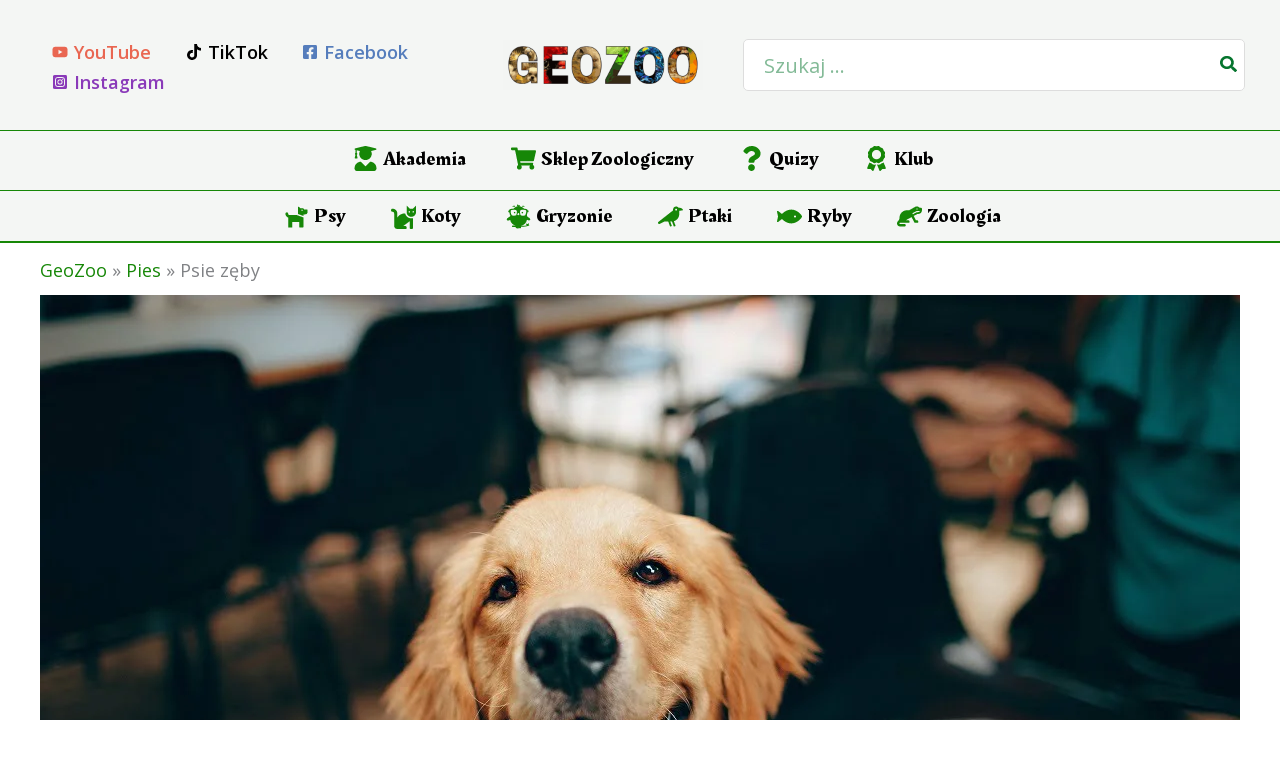

--- FILE ---
content_type: text/html; charset=utf-8
request_url: https://www.google.com/recaptcha/api2/aframe
body_size: 267
content:
<!DOCTYPE HTML><html><head><meta http-equiv="content-type" content="text/html; charset=UTF-8"></head><body><script nonce="eaqxqCdpByVAd4_0ZxWZ-g">/** Anti-fraud and anti-abuse applications only. See google.com/recaptcha */ try{var clients={'sodar':'https://pagead2.googlesyndication.com/pagead/sodar?'};window.addEventListener("message",function(a){try{if(a.source===window.parent){var b=JSON.parse(a.data);var c=clients[b['id']];if(c){var d=document.createElement('img');d.src=c+b['params']+'&rc='+(localStorage.getItem("rc::a")?sessionStorage.getItem("rc::b"):"");window.document.body.appendChild(d);sessionStorage.setItem("rc::e",parseInt(sessionStorage.getItem("rc::e")||0)+1);localStorage.setItem("rc::h",'1769242710207');}}}catch(b){}});window.parent.postMessage("_grecaptcha_ready", "*");}catch(b){}</script></body></html>